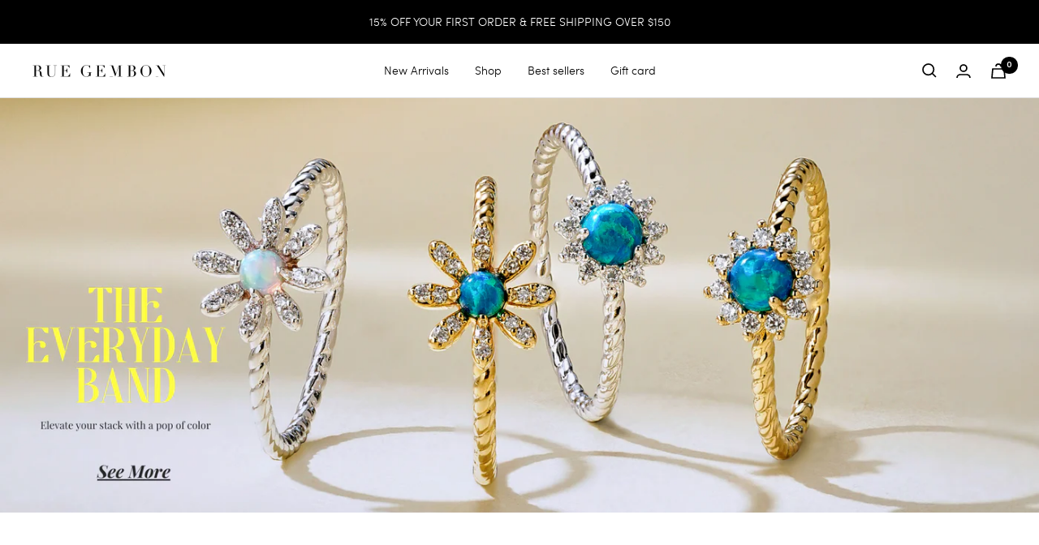

--- FILE ---
content_type: text/javascript
request_url: https://ruegembon.com/cdn/shop/t/4/assets/custom.js?v=167639537848865775061666275891
body_size: -586
content:
//# sourceMappingURL=/cdn/shop/t/4/assets/custom.js.map?v=167639537848865775061666275891
